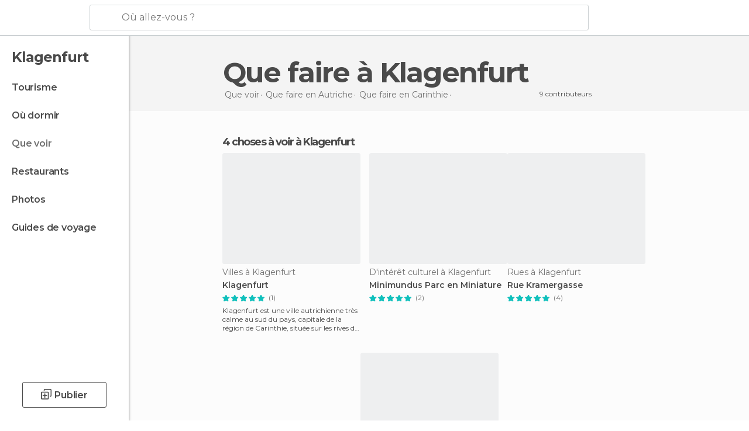

--- FILE ---
content_type: text/html; charset=UTF-8
request_url: https://www.monnuage.fr/a-voir/autriche/carinthie/klagenfurt
body_size: 14549
content:

 
 <!DOCTYPE html><!--[if lt IE 7]> <html class="no-js lt-ie9 lt-ie8 lt-ie7" lang="fr-FR"> <![endif]--><!--[if IE 7]> <html class="no-js lt-ie9 lt-ie8" lang="fr-FR"> <![endif]--><!--[if IE 8]> <html class="no-js lt-ie9" lang="fr-FR"> <![endif]--><!--[if gt IE 8]><!--><html class="no-js" lang="fr-FR"> <!--<![endif]--><head><meta charset="UTF-8"/><meta http-equiv="Content-Type" content="text/html; charset=UTF-8"/><meta http-equiv="X-UA-COMPATIBLE" content="IE=edge"/><meta name="viewport" content="width=device-width, minimum-scale=1.0, initial-scale=1.0"><title>Que faire à Klagenfurt - Que voir à Klagenfurt</title><link rel="preconnect" crossorigin="anonymous" href="https://images.mnstatic.com"><link rel="preconnect" crossorigin="anonymous" href="https://assetscdn.mnstatic.com">
 
 <link rel="alternate" hreflang="es-ES" href="https://www.minube.com/que_ver/austria/karnten/klagenfurt"/><link rel="alternate" hreflang="x-default" href="https://www.minube.com/que_ver/austria/karnten/klagenfurt" /><link rel="alternate" hreflang="es-MX" href="https://www.minube.com.mx/que_ver/austria/karnten/klagenfurt"/><link rel="alternate" hreflang="es-CO" href="https://www.minube.com.co/que_ver/austria/karnten/klagenfurt"/><link rel="alternate" hreflang="es-AR" href="https://www.minube.com.ar/que_ver/austria/karnten/klagenfurt"/><link rel="alternate" hreflang="it" href="https://www.minube.it/cosa-vedere/austria/karnten/klagenfurt"/><link rel="alternate" hreflang="pt" href="https://www.minube.pt/o-que-ver/austria/karnten/klagenfurt"/><link rel="alternate" hreflang="pt-BR" href="https://www.minube.com.br/o-que-ver/austria/karnten/klagenfurt"/><link rel="alternate" hreflang="fr" href="https://www.monnuage.fr/a-voir/autriche/carinthie/klagenfurt"/><link rel="alternate" hreflang="en-US" href="https://www.minube.net/what-to-see/austria/karnten/klagenfurt"/><link rel="alternate" hreflang="en-GB" href="https://www.minube.co.uk/what-to-see/austria/karnten/klagenfurt"/><link rel="alternate" hreflang="es" href="https://www.minube.com/que_ver/austria/karnten/klagenfurt"/><link rel="alternate" hreflang="en" href="https://www.minube.net/what-to-see/austria/karnten/klagenfurt"/><meta name="description" content="Que faire à Klagenfurt: les lieux les plus populaires, que visiter, que voir à Klagenfurt, photos et vidéos"/><link rel="canonical" href="https://www.monnuage.fr/a-voir/autriche/carinthie/klagenfurt"/><meta name="robots" content="index,follow"/><link rel="apple-touch-icon" sizes="180x180" href="https://contentdelivery.mnstatic.com/1/favicon/apple-touch-icon.png"><link rel="icon" type="image/png" sizes="32x32" href="https://contentdelivery.mnstatic.com/1/favicon/favicon-32x32.png"><link rel="icon" type="image/png" sizes="16x16" href="https://contentdelivery.mnstatic.com/1/favicon/favicon-16x16.png"><link rel="shortcut icon" href="https://contentdelivery.mnstatic.com/1/favicon/favicon.ico"><link rel="manifest" href="/manifest.json"/><meta name="apple-mobile-web-app-title" content="minube" /><meta name="application-name" content="minube" /><meta name="msapplication-config" content="https://contentdelivery.mnstatic.com/1/favicon/browserconfig.xml" /><meta name="theme-color" content="#007A75"/><meta property="og:title" content="Que faire à Klagenfurt - Que voir à Klagenfurt"/><meta property="og:description" content="Que faire à Klagenfurt: les lieux les plus populaires, que visiter, que voir à Klagenfurt, photos et vidéos"/><meta property="og:image" content="https://images.mnstatic.com/0f/86/0f86df55fbfb9428890fe8a835d2b911.jpg?quality=75&format=png&fit=crop&width=980&height=880&aspect_ratio=980%3A880"/><meta property="og:site_name" content="Minube"/><meta property="og:type" content="website"/><meta name="twitter:card" content="summary"/><meta name="twitter:title" content="Que faire à Klagenfurt - Que voir à Klagenfurt"/><meta name="twitter:description" content="Que faire à Klagenfurt: les lieux les plus populaires, que visiter, que voir à Klagenfurt, photos et vidéos"/><meta name="twitter:image:src" content="https://images.mnstatic.com/0f/86/0f86df55fbfb9428890fe8a835d2b911.jpg?quality=75&format=png&fit=crop&width=980&height=880&aspect_ratio=980%3A880"/><meta name="twitter:site" content="@monnuage"/><meta name="twitter:domain" value="minube.com" /><link rel="prefetch" href="https://www.minube.com/assets/css/min/production/src/layouts/users/login.css">
<link rel='preload' as='style' href='https://fonts.minube.com/avenir.css' onload='this.rel="stylesheet"'><link rel="stylesheet" type="text/css" href="https://fonts.minube.com/avenir.css" />
<link rel='preload' as='style' href='https://fonts.googleapis.com/css?family=Montserrat:400,600,700|Open+Sans:400,600,700&subset=latin-ext,latin-ext' onload='this.rel="stylesheet"'><link rel="stylesheet" type="text/css" href="https://fonts.googleapis.com/css?family=Montserrat:400,600,700|Open+Sans:400,600,700&amp;subset=latin-ext,latin-ext" />
<link rel='preload' as='style' href='https://assetscdn.mnstatic.com/css/zzjs-84496c2d2a912bfa52e3899b49539204.css'><link rel="stylesheet" type="text/css" href="https://assetscdn.mnstatic.com/css/zzjs-84496c2d2a912bfa52e3899b49539204.css" />



 
 
 
 
 
 
 
 
 
 
 
 
 
 
 
 
 
 
 
 
 </head><body>
 

 
 
 <header>
 
<div class="actionBar">
 
<div class="main border ">
 
<div class="logo">
 
 <a class="brand icon_base icon__color_logo_fr
"
 title="Monnuage"
 href="https://www.monnuage.fr/"
 ></a></div> 
 
<div id="mnHeaderFakeInput" class="mnHeaderFakeInput"
 onclick="Minube.services.HeaderUI.focusSearcherHeader();"><div class="mnHeaderFakeInput__box display_table"><div class="display_table_cell"><div class="mnHeaderFakeInput__text"><span>Où allez-vous ?</span></div></div></div></div><div id="mnHeaderRealInput" class="mnHeaderRealInput "
 style="display: none; opacity: 0;"><input id="mnHeaderSearcherInput" class="mnHeaderSearcherInput"
 type="text" placeholder="" autofocus/><ul id="mnHeaderSearcherResults" class="mnHeaderSearcherResults"></ul><div id="mnHeaderSearcherResultsBackground"
 class="mnHeaderSearcherResultsBackground"
 onclick="Minube.services.HeaderUI.blurSearcher();"></div><div id="mnHeaderSearcherIcon"
 class="icon sp_header_navigate icon--lensRealInput"></div><div class="close" onclick="Minube.services.HeaderUI.blurSearcher();"></div><span style="display:none;" id="gplus_button"
 data-gapiattached="true">Entrer avec Google Plus</span></div><div class="widgets">
 
<div id="mnHeaderOptionsMenu" class="mnHeaderOptionsMenu share" onclick="Minube.services.HeaderUI.initShareTooltip()"><div id="mnHeaderShareTop"><div class="share_icon"></div></div></div>
 
 
<div class="profile_avatar basic"></div> 
 
<div class="mnNavigateSandwich only-mobile activitySearch"><div class="mnNavigateSandwich__lines"></div></div></div></div></div>
 
 
 
 </header>
 
 <div class="fullWidth
 "><div class="leftMenu">
 
 <div id="mnNavigate" class="mnNavigate "><div class="mnNavigate__sectionsAction only-mobile"><div class="mnNavigate__section access"><span class="mnNavigate__sectionLink access" id="access_mobile_user" onclick="Minube.services.ProfileUI.openModalLogin(null, true)">Entrer</span></div><div class="section_profile"><div class="mnNavigate__section" onclick="Minube.services.UserSection.goTo('/', 'my_profile')"><span class="mnNavigate__sectionLink">Mon profil</span></div><div class="mnNavigate__section edit" onclick="Minube.services.UserSection.goTo('/editer/', 'edit')"><span class="mnNavigate__sectionLink">Editer mon profil</span></div><div class="mnNavigate__section" onclick="Minube.services.Registration.logout()"><span class="mnNavigate__sectionLink">Déconnexion</span></div><div class="mnNavigate__section"><span class="mnNavigate__sectionLink line"/></div></div><div class="mnNavigate__section share"><span class="mnNavigate__sectionLink share" onclick="Minube.services.HeaderUI.handlerShare()">Partager</span></div><div class="mnNavigate__section"><span class="mnNavigate__sectionLink addExperience" onclick="Minube.services.HeaderUI.headerOpenPoiUpload() ">Partager une expérience</span></div><div class="mnNavigate__section sep"><span class="mnNavigate__sectionLink line"/></div></div><div id="mnNavigate__sectionsBlock" class="mnNavigate__sectionsBlock">
 
 
 <div id="mnNavigate__tabs" class="navTabs mnNavigate__tabs"><ul class="mover"><li class="navItem active categories "
 data-section="categories"
 onclick="Minube.services.Sidebar.switchTab('categories')">
 Menu
 </li>
 
 <li class="navItem filters "
 data-section="filters"
 onclick="Minube.services.Sidebar.switchTab('filters')">
 Filtres
 </li>
 
 </ul></div>
 
 
 <nav role="navigation" class="mnNavigate__navigation"><ul id="mnNavigate__categoriesBlock" class="mnNavigate__categoriesBlock mnNavigate__tabContent active" data-section="categories">
 
 
 <li class="mnNavigate__location ">Klagenfurt</li>
 
 
 
<li class="mnNavigate__section all noCounter"><div class="mnNavigate__icon icon_base icon__all"></div><a class="mnNavigate__sectionLink" href="https://www.monnuage.fr/voyage/autriche/carinthie/klagenfurt" title="Voyages à Klagenfurt: Tourisme à Klagenfurt"> Tourisme </a>
 
 </li>
 
  
 
 
<li class="mnNavigate__section sleep noCounter"><div class="mnNavigate__icon icon_base icon__sleep"></div><a class="mnNavigate__sectionLink" href="https://www.monnuage.fr/logements/autriche/carinthie/klagenfurt" title="Lieux où dormir à Klagenfurt"> Où dormir </a>
 
 </li>
 
  
 
 
<li class="mnNavigate__section tosee current noCounter"><div class="mnNavigate__icon icon_base icon__tosee"></div><a class="mnNavigate__sectionLink" href="https://www.monnuage.fr/a-voir/autriche/carinthie/klagenfurt" title="Que faire à Klagenfurt, que voir et que visiter"> Que voir </a>
 
 </li>
 
  
 
 
<li class="mnNavigate__section eat noCounter"><div class="mnNavigate__icon icon_base icon__eat"></div><a class="mnNavigate__sectionLink" href="https://www.monnuage.fr/meilleurs-restaurants/autriche/carinthie/klagenfurt" title="Restaurants à Klagenfurt : Déjeuner et dîner"> Restaurants </a>
 
 </li>
 
  
 
 
<li class="mnNavigate__section pic_gallery noCounter"><div class="mnNavigate__icon icon_base icon__pic_gallery"></div><a class="mnNavigate__sectionLink" href="https://www.monnuage.fr/photos-de/klagenfurt-c374" title="Photos de Klagenfurt"> Photos </a>
 
 </li>
 
  
 
 
<li class="mnNavigate__section guides noCounter"><div class="mnNavigate__icon icon_base icon__guides"></div><a class="mnNavigate__sectionLink" href="https://www.monnuage.fr/guides/autriche/carinthie/klagenfurt" title="Guides de voyage Klagenfurt"> Guides de voyage </a>
 
 </li>
 
 
 
 </ul></nav></div><div class="buttonPublish">
 
<div class="buttonMain outline normal withIcon default"
 style=""
 onclick="Minube.services.HeaderUI.headerOpenPoiUpload() "
 ><div class="display_table"><div class="display_table_cell"><span class="icon icon_base ic_post_darkgray"></span><span class="text" style="">Publier</span></div></div></div></div></div>
 
 
 
 
 </div><div class="content withSidebar "><div class="headerPlace"><div class="container">
 
<h1 itemprop="name" >Que faire à Klagenfurt</h1>
 
<div class="breadcrumb-box" itemscope itemtype="http://schema.org/BreadcrumbList"><ul><li itemprop="itemListElement" itemscope itemtype="http://schema.org/ListItem" ><a title="Que voir à proximité" href="https://www.monnuage.fr/a-voir"><b itemprop="name">Que voir</b></a><meta itemprop="position" content="1" /><meta itemprop="item" content="https://www.monnuage.fr/a-voir" /></li>
  <li itemprop="itemListElement" itemscope itemtype="http://schema.org/ListItem" ><a title="Que faireen Autriche, que voir et que visiter" href="https://www.monnuage.fr/a-voir/autriche"><b itemprop="name">Que faire en Autriche</b></a><meta itemprop="position" content="2" /><meta itemprop="item" content="https://www.monnuage.fr/a-voir/autriche" /></li>
  <li itemprop="itemListElement" itemscope itemtype="http://schema.org/ListItem" ><a title="Que faireen Carinthie, que voir et que visiter" href="https://www.monnuage.fr/a-voir/autriche/carinthie"><b itemprop="name">Que faire en Carinthie</b></a><meta itemprop="position" content="3" /><meta itemprop="item" content="https://www.monnuage.fr/a-voir/autriche/carinthie" /></li><li class="last" ><span>Que faire <span>à Klagenfurt</span></span></li></ul></div>
 
 <div class="collaboratorsModule"><div class="collaborators"><div class="display-table"><div class="display-table-cell"><div class="text">
 9 contributeurs
 </div></div><div class="display-table-cell"><div class="people">
  <div title="" class="avatarImage" data-src="https://avatars.mnstatic.com/56458_30x30_8.jpg"></div>
 
  <div title="" class="avatarImage" data-src="https://avatars.mnstatic.com/3047721_30x30_2.jpg"></div>
 
  <div title="" class="avatarImage" data-src="https://avatars.mnstatic.com/noavt_2_30x30.png"></div>
 
 </div></div></div></div></div></div></div>
 
 
 

<div class="mnTabs only-mobile tosee_content"><div class="mnTabsMove"><ul>
 
 
   <li class="mnTabs__section all noCounter "><label
 class="mnTabs__sectionLink"
 data-brick-category_group="all"
 onclick="Minube.services.Tabs.goTo('https://www.monnuage.fr/voyage/autriche/carinthie/klagenfurt', this)" title="Tourisme"
 >
 Tourisme
 </label>
 
 </li>
  
 
   <li class="mnTabs__section tosee noCounter active "><label
 class="mnTabs__sectionLink"
 data-brick-category_group="tosee"
 onclick="Minube.services.Tabs.goTo('https://www.monnuage.fr/a-voir/autriche/carinthie/klagenfurt', this)" title="Que voir"
 >
 Que voir
 </label>
 
 </li>
  
 
   <li class="mnTabs__section sleep noCounter "><label
 class="mnTabs__sectionLink"
 data-brick-category_group="sleep"
 onclick="Minube.services.Tabs.goTo('https://www.monnuage.fr/logements/autriche/carinthie/klagenfurt', this)" title="Où dormir"
 >
 Où dormir
 </label>
 
 </li>
  
 
   <li class="mnTabs__section eat noCounter "><label
 class="mnTabs__sectionLink"
 data-brick-category_group="eat"
 onclick="Minube.services.Tabs.goTo('https://www.monnuage.fr/meilleurs-restaurants/autriche/carinthie/klagenfurt', this)" title="Restaurants"
 >
 Restaurants
 </label>
 
 </li>
  
 
   <li class="mnTabs__section pic_gallery noCounter "><label
 class="mnTabs__sectionLink"
 data-brick-category_group="pic_gallery"
 onclick="Minube.services.Tabs.goTo('https://www.monnuage.fr/photos-de/klagenfurt-c374', this)" title="Photos"
 >
 Photos
 </label>
 
 </li></ul></div><div class="mnTabsLine"></div></div><div class="poiTopAds"><div class="container">
 
 <div class="header_block header_display_top topinside withoutMainRivers"
 id="header_display_top"><div class="display_top screen_minube_tags" id="display_top" data-screenauthminube="468x60_TOP,728x90_TOP,970x90_TOP"></div></div></div></div>
 
 
 
 <div class="itemsGrid " id="itemsGrid" style=""><div class="container">
 
 
 
 
 
<div class="river detail " >
 
<div class="headerRiver left headerTitle"><div class="titleList smaller"><span><div class="title "><h2 class="subtitle">4 choses à voir à Klagenfurt</h2></div></span></div></div>
 
<div class="riverItems">
 
 
 
 
 
 
<div class="baseCard riverCard
 poiCard
" aria-label="" data-id_poi="78234" onclick="Minube.services.Card.goToCard('https\x3A\x2F\x2Fwww.monnuage.fr\x2Fpoint\x2Dd\x2Dinteret\x2Fklagenfurt\x2Da78234','poi_seo',{poi_id : '78234' , activities : '0'}); event.stopPropagation()"
 >
 
 
 <div class="imageCard" data-src='https://images.mnstatic.com/0f/86/0f86df55fbfb9428890fe8a835d2b911.jpg' data-dynamic-source='true' data-dynamic-quality='60' data-dynamic-auto-width-height='1' data-dynamic-fit='crop' data-dynamic-custom-attrs='1' ></div>
 
 <div class="contentItem "><div class="subtitleItem">
 Villes à Klagenfurt
 </div>
 
 
 <a class="titleItem" href="https://www.monnuage.fr/point-d-interet/klagenfurt-a78234" onclick="event.stopPropagation();" title="Klagenfurt" target="_self"> Klagenfurt
</a>
 
<div class="staticRating">
 
 <div class="starsRatingMeter"><span style="width: 100%"></span></div>
 
<div class="ratingSideText"><div class="ratingTextShown">(1)</div></div></div><div class="experienceItem">
 Klagenfurt est une ville autrichienne très calme au sud du pays, capitale de la région de Carinthie, située sur les rives du lac W
 </div></div></div>

 
 
 
 
 
 
<div class="baseCard riverCard
 poiCard
" aria-label="" data-id_poi="829501" onclick="Minube.services.Card.goToCard('https\x3A\x2F\x2Fwww.monnuage.fr\x2Fpoint\x2Dd\x2Dinteret\x2Fminimundus\x2Dparc\x2Den\x2Dminiature\x2D\x2Da829501','poi_seo',{poi_id : '829501' , activities : '0'}); event.stopPropagation()"
 >
 
 
 <div class="imageCard" data-src='https://images.mnstatic.com/68/c8/68c81ada1010eed24388ce38cdd6826f.jpg' data-dynamic-source='true' data-dynamic-quality='60' data-dynamic-auto-width-height='1' data-dynamic-fit='crop' data-dynamic-custom-attrs='1' ></div>
 
 <div class="contentItem "><div class="subtitleItem">
 D'intérêt culturel à Klagenfurt
 </div>
 
 <label class="titleItem"> Minimundus Parc en Miniature 
</label>
 
<div class="staticRating">
 
 <div class="starsRatingMeter"><span style="width: 100%"></span></div>
 
<div class="ratingSideText"><div class="ratingTextShown">(2)</div></div></div><div class="experienceItem">
 
 </div></div></div>

 
 
 
 
 
 
<div class="baseCard riverCard
 poiCard
" aria-label="" data-id_poi="825251" onclick="Minube.services.Card.goToCard('https\x3A\x2F\x2Fwww.monnuage.fr\x2Fpoint\x2Dd\x2Dinteret\x2Frue\x2Dkramergasse\x2Da825251','poi_seo',{poi_id : '825251' , activities : '0'}); event.stopPropagation()"
 >
 
 
 <div class="imageCard" data-src='https://images.mnstatic.com/0e/44/0e44344c0a2597e3439bd18faa30c344.jpg' data-dynamic-source='true' data-dynamic-quality='60' data-dynamic-auto-width-height='1' data-dynamic-fit='crop' data-dynamic-custom-attrs='1' ></div>
 
 <div class="contentItem "><div class="subtitleItem">
 Rues à Klagenfurt
 </div>
 
 <label class="titleItem"> Rue Kramergasse
</label>
 
<div class="staticRating">
 
 <div class="starsRatingMeter"><span style="width: 100%"></span></div>
 
<div class="ratingSideText"><div class="ratingTextShown">(4)</div></div></div><div class="experienceItem">
 
 </div></div></div>

 
<div class="baseCard poiCard riverCard minipreCard largeCard"><div data-color="white" class="minipre_block minipre_containerAd"><div class="minipre_container showed"
 style="height: 100%;width: 100%;"><div class="screen_minube_tags" data-screenminube="1x1"></div></div></div></div>
 
 
 
 
 
 
<div class="baseCard riverCard
 poiCard
" aria-label="" data-id_poi="2117814" onclick="Minube.services.Card.goToCard('https\x3A\x2F\x2Fwww.monnuage.fr\x2Fpoint\x2Dd\x2Dinteret\x2Fworthersee\x2D\x2Da2117814','poi_seo',{poi_id : '2117814' , activities : '0'}); event.stopPropagation()"
 >
 
 
 <div class="imageCard" data-src='https://images.mnstatic.com/33/9d/339d5cf3d422419fea9cc31e9d28e5d0.jpg' data-dynamic-source='true' data-dynamic-quality='60' data-dynamic-auto-width-height='1' data-dynamic-fit='crop' data-dynamic-custom-attrs='1' ></div>
 
 <div class="contentItem "><div class="subtitleItem">
 Lacs à Klagenfurt
 </div>
 
 <label class="titleItem"> Lake Worthersee
</label>
 
<div class="staticRating">
 
 <div class="starsRatingMeter"><span style="width: 100%"></span></div>
 
<div class="ratingSideText"><div class="ratingTextShown">(1)</div></div></div><div class="experienceItem">
 
 </div></div></div>

 
</div>
 
 </div></div></div><script type="application/ld+json">
 {"@context":"http:\/\/schema.org","@type":"ItemList","name":"Que faire \u00e0 Klagenfurt - Que voir \u00e0 Klagenfurt","description":"Que faire \u00e0 Klagenfurt: les lieux les plus populaires, que visiter, que voir \u00e0 Klagenfurt, photos et vid\u00e9os","itemListOrder":"http:\/\/schema.org\/ItemListOrderAscending","itemListElement":[{"@type":"ListItem","name":"Klagenfurt","position":1,"url":"https:\/\/www.monnuage.fr\/point-d-interet\/klagenfurt-a78234"},{"@type":"ListItem","name":"Minimundus Parc en Miniature ","position":2,"url":"https:\/\/www.monnuage.fr\/point-d-interet\/minimundus-parc-en-miniature--a829501"},{"@type":"ListItem","name":"Rue Kramergasse","position":3,"url":"https:\/\/www.monnuage.fr\/point-d-interet\/rue-kramergasse-a825251"},{"@type":"ListItem","name":"Lake Worthersee","position":4,"url":"https:\/\/www.monnuage.fr\/point-d-interet\/worthersee--a2117814"}]}
 </script>
 

 

<form id="activitiesRelated_form" name="buttonIconText_form" method="post"
 action="/tking/go" target="_blank"><input type="hidden" name="deeplink"
 id="activitiesRelated_form_deeplink" value=""/><input type="hidden" name="integration_type"
 id="activitiesRelated_form_integration_type"
 value="activities_suggested"/><input type="hidden" name="deeplink_platform" id="activitiesRelated_form_deeplink_platform" value=""/><input type="hidden" name="provider"
 id="activitiesRelated_form_provider" value=""/><input type="hidden" name="activity_id" id="activitiesRelated_form_activity_id"
 value=""/><input type="hidden" name="tracking" id="activitiesRelated_form_tracking" value="e30="/></form> 
 
<div class="sponsored-container"></div><div class="riverContainer">
 
 
 
<div class="river arrows " data-type_form="carousel" data-carousel_id="secondaryRiver_0" data-type="locations_related" data-total_elements="9">
 
<div class="headerRiver withoutContainer left headerTitle"><div class="titleList smaller"><span><div onclick="Minube.services.CarouselRiver.goDetail('https://www.monnuage.fr/a/relatedloc/c/374/tosee');return false;" class="title link ">
 Destinations proches populaires
 </div></span></div></div><div class="riverItems">
 
 
 
 
 
 
<div class="baseCard riverCard
 locationCard 
" aria-label="" data-id_location="372" data-level="c" onclick="Minube.services.Card.goToCard('https\x3A\x2F\x2Fwww.monnuage.fr\x2Fa\x2Dvoir\x2Fautriche\x2Fstyrie\x2Fgraz','location',{location_id : 372, location_level: 'City'}); event.stopPropagation()"
 >
 
 
 <div class="imageCard" data-src='https://images.mnstatic.com/8a/28/8a289bdc0ec1fe8ce2a71b9c4802ddd7.jpg' data-dynamic-source='true' data-dynamic-quality='60' data-dynamic-auto-width-height='1' data-dynamic-fit='crop' data-dynamic-custom-attrs='1' ></div>
 
 <div class="contentItem "><div class="subtitleItem"></div>
 
 
 <a class="titleItem" href="https://www.monnuage.fr/a-voir/autriche/styrie/graz" onclick="event.stopPropagation();" title="Que faireà Graz, que voir et que visiter" target="_self"> Graz
</a></div></div>

 
 
 
 
 
 
<div class="baseCard riverCard
 locationCard 
" aria-label="" data-id_location="338721" data-level="c" onclick="Minube.services.Card.goToCard('https\x3A\x2F\x2Fwww.monnuage.fr\x2Fa\x2Dvoir\x2Fautriche\x2Fcarinthie\x2Fgro\u00DFkirchheim','location',{location_id : 338721, location_level: 'City'}); event.stopPropagation()"
 >
 
 
 <div class="imageCard" data-src='https://images.mnstatic.com/ec/2b/ec2b4a35789102de718881c08ee2cc24.jpg' data-dynamic-source='true' data-dynamic-quality='60' data-dynamic-auto-width-height='1' data-dynamic-fit='crop' data-dynamic-custom-attrs='1' ></div>
 
 <div class="contentItem "><div class="subtitleItem"></div>
 
 
 <a class="titleItem" href="https://www.monnuage.fr/a-voir/autriche/carinthie/großkirchheim" onclick="event.stopPropagation();" title="Que faireà Großkirchheim, que voir et que visiter" target="_self"> Großkirchheim
</a></div></div>

 
 
 
 
 
 
<div class="baseCard riverCard
 locationCard 
" aria-label="" data-id_location="219465" data-level="c" onclick="Minube.services.Card.goToCard('https\x3A\x2F\x2Fwww.monnuage.fr\x2Fa\x2Dvoir\x2Fautriche\x2Fsalzbourg\x2Fsankt_johann_im_pongau','location',{location_id : 219465, location_level: 'City'}); event.stopPropagation()"
 >
 
 
 <div class="imageCard" data-src='https://images.mnstatic.com/4c/8b/4c8b0362bee9a5cf8392e6d2af6075e7.jpg' data-dynamic-source='true' data-dynamic-quality='60' data-dynamic-auto-width-height='1' data-dynamic-fit='crop' data-dynamic-custom-attrs='1' ></div>
 
 <div class="contentItem "><div class="subtitleItem"></div>
 
 
 <a class="titleItem" href="https://www.monnuage.fr/a-voir/autriche/salzbourg/sankt_johann_im_pongau" onclick="event.stopPropagation();" title="Que faireà Sankt Johann im Pongau, que voir et que visiter" target="_self"> Sankt Johann im Pongau
</a></div></div>

 
 
 
 
 
 
<div class="baseCard riverCard
 locationCard 
" aria-label="" data-id_location="321091" data-level="c" onclick="Minube.services.Card.goToCard('https\x3A\x2F\x2Fwww.monnuage.fr\x2Fa\x2Dvoir\x2Fautriche\x2Fcarinthie\x2Fheiligenblut','location',{location_id : 321091, location_level: 'City'}); event.stopPropagation()"
 >
 
 
 <div class="imageCard" data-src='https://images.mnstatic.com/f4/0d/f40d1d90c5c58296a04f55e89d88d66f.jpg' data-dynamic-source='true' data-dynamic-quality='60' data-dynamic-auto-width-height='1' data-dynamic-fit='crop' data-dynamic-custom-attrs='1' ></div>
 
 <div class="contentItem "><div class="subtitleItem"></div>
 
 
 <a class="titleItem" href="https://www.monnuage.fr/a-voir/autriche/carinthie/heiligenblut" onclick="event.stopPropagation();" title="Que faireà Heiligenblut, que voir et que visiter" target="_self"> Heiligenblut
</a></div></div>

 
 
 
 
 
 
<div class="baseCard riverCard
 locationCard 
" aria-label="" data-id_location="304472" data-level="c" onclick="Minube.services.Card.goToCard('https\x3A\x2F\x2Fwww.monnuage.fr\x2Fa\x2Dvoir\x2Fautriche\x2Fsalzbourg\x2Fsankt_gilgen','location',{location_id : 304472, location_level: 'City'}); event.stopPropagation()"
 >
 
 
 <div class="imageCard" data-src='https://images.mnstatic.com/67/9c/679c00891ebf27a70128327a0b32f8b0.jpg' data-dynamic-source='true' data-dynamic-quality='60' data-dynamic-auto-width-height='1' data-dynamic-fit='crop' data-dynamic-custom-attrs='1' ></div>
 
 <div class="contentItem "><div class="subtitleItem"></div>
 
 
 <a class="titleItem" href="https://www.monnuage.fr/a-voir/autriche/salzbourg/sankt_gilgen" onclick="event.stopPropagation();" title="Que faireà Sankt Gilgen, que voir et que visiter" target="_self"> Sankt Gilgen
</a></div></div>

 
 <div class="extraCard riverCard baseCard"><div class="content">
 
<div class="buttonMain btnSeeAll outline normal fab withIcon secondary"
 style=""
 onclick="Minube.services.CarouselRiver.goDetail('https://www.monnuage.fr/a/relatedloc/c/374/tosee');return false; "
 ><div class="display_table"><div class="display_table_cell"><span class="icon icon_base ic_arrow_right_secondary"></span></div></div></div><div class="text"><span>Voir tous</span></div></div></div></div>
 
 
<div class="buttonMain btnSeeAll outline normal secondary"
 style=""
 onclick="Minube.services.CarouselRiver.goDetail('https://www.monnuage.fr/a/relatedloc/c/374/tosee');return false; "
 ><div class="display_table"><div class="display_table_cell"><span class="text" style="">Voir tous</span></div></div></div></div>
 
 <div id="adsforsearch_content"
 class="adsforsearch_content " style="margin-top: 20px" data-function-ads="loadRoba"><div id="v-monnuage-fr"></div><script data-cfasync="false">( function ( v, d, o, ai ) {
 ai = d.createElement( 'script' );
 ai.defer = true;
 ai.async = true;
 ai.src = v.location.protocol + '//a.vdo.ai/core/v-monnuage-fr/vdo.ai.js';
 d.head.appendChild( ai );
 } )( window, document );</script></div>
 
 </div></div></div><footer>
 

 
<div class="footer_block block "><div class="menu inpage"><div class="container"><div class="container_footer_blocks">
 
<div class="exploreGrid inpage">
 
 
 <div class="exploreGridContainer inpage"><div class="container"><div class="exploreContent">
  
 <div class="modules expandMobile" id="module_belongs_to" data-key="belongs_to"><div class="categories expandMobile" onclick="Minube.services.Explore.expandCategories('belongs_to');" id="category_belongs_to"><label>À propos de la destination</label><div class="icon_arrow expandMobile" id="icon_arrow_belongs_to"></div></div><div class="subcategories expandMobile" id="subcategory_belongs_to">
   <a title="Carinthie" href="https://www.monnuage.fr/a-voir/autriche">Carinthie</a>
 
   <a title="Autriche" href="https://www.monnuage.fr/a-voir/autriche">Autriche</a>
 
 </div><div class="shadow expandMobile" id="shadow_belongs_to"></div></div>
  
 <div class="modules expandMobile" id="module_misc_info" data-key="misc_info"><div class="categories expandMobile" onclick="Minube.services.Explore.expandCategories('misc_info');" id="category_misc_info"><label>Autres informations</label><div class="icon_arrow expandMobile" id="icon_arrow_misc_info"></div></div><div class="subcategories expandMobile" id="subcategory_misc_info">
   <a title="Dormir pas cher" href="https://www.monnuage.fr/logements">Dormir pas cher</a>
 
 </div><div class="shadow expandMobile" id="shadow_misc_info"></div></div>
  
 <div class="modules expandMobile" id="module_key_extra_1" data-key="key_extra_1"><div class="categories expandMobile" onclick="Minube.services.Explore.expandCategories('key_extra_1');" id="category_key_extra_1"><label>Destinations proches populaires</label><div class="icon_arrow expandMobile" id="icon_arrow_key_extra_1"></div></div><div class="subcategories expandMobile" id="subcategory_key_extra_1">
   <a title="Que faire à Graz" href="https://www.monnuage.fr/a-voir/autriche/styrie/graz">Que faire à Graz</a>
 
  <a title="Que faire à Großkirchheim" href="https://www.monnuage.fr/a-voir/autriche/carinthie/großkirchheim">Que faire à Großkirchheim</a>
 
  <a title="Que faire à Sankt Johann im Pongau" href="https://www.monnuage.fr/a-voir/autriche/salzbourg/sankt_johann_im_pongau">Que faire à Sankt Johann im Pongau</a>
 
  <a title="Que faire à Heiligenblut" href="https://www.monnuage.fr/a-voir/autriche/carinthie/heiligenblut">Que faire à Heiligenblut</a>
 
  <a title="Que faire à Sankt Gilgen" href="https://www.monnuage.fr/a-voir/autriche/salzbourg/sankt_gilgen">Que faire à Sankt Gilgen</a>
 
  <a title="Que faire à Salzbourg" href="https://www.monnuage.fr/a-voir/autriche/salzbourg/salzbourg">Que faire à Salzbourg</a>
 
  <a title="Que faire dans la Vienne" href="https://www.monnuage.fr/a-voir/autriche/vienne/vienne">Que faire dans la Vienne</a>
 
  <a title="Que faire à Solden" href="https://www.monnuage.fr/a-voir/autriche/tyrol/solden">Que faire à Solden</a>
 
  <a title="Que faire à Innsbruck" href="https://www.monnuage.fr/a-voir/autriche/tyrol/innsbruck">Que faire à Innsbruck</a>
 
 
 </div><div class="shadow expandMobile" id="shadow_key_extra_1"></div></div></div></div></div></div></div></div></div>
 
<div id="footer_display" class="footer_display"><div class="screen_minube_tags" data-screenauthminube="970x250_BOTTOM,728x90_BOTTOM"></div></div>
 
 <div class="menu"><div class="container"><div class="container_footer_blocks">
 
 
 
 
<div class="footer_blocks"><ul id="footer_menu_group_minube"
 class="links"><li class="display_table title"
 onclick="Minube.services.FooterUI.toggleMenuSection('minube');"><span class="display_table_cell not-mobile"><img height="33" src="https://1.images.mnstatic.com/visualdestination_transactional/logo_monnuage_black_footer.png " alt="Monnuage"></span><span class="display_table_cell only-mobile">A PROPOS DE NOUS</span><div class="arrow_links_container"><div class="arrow_links"></div></div></li>
  <li class="display_table"><span class="display_table_cell"><a rel="noopener"
 title="Politique de cookies" href="https://www.monnuage.fr/cookies">Cookies
 </a></span></li>
  <li class="display_table"><span class="display_table_cell"><a rel="noopener"
 title="Politique de confidentialité" href="https://www.monnuage.fr/conditions">Politique de confidentialité
 </a></span></li>
  <li class="display_table"><span class="display_table_cell"><a rel="noopener"
 title="Conditions générales d&#039;utilisation" href="https://www.monnuage.fr/conditions-utilisation">Conditions générales d&#039;utilisation
 </a></span></li></ul></div>
 
<div class="footer_blocks"><ul id="footer_menu_group_inspirate"
 class="links"><li class="display_table title"
 onclick="Minube.services.FooterUI.toggleMenuSection('inspirate');"><span class="display_table_cell not-mobile">INSPIREZ-VOUS ET PLANIFIEZ</span><span class="display_table_cell only-mobile">INSPIREZ-VOUS ET PLANIFIEZ</span><div class="arrow_links_container"><div class="arrow_links"></div></div></li><li class="display_table"><span class="display_table_cell"><a rel="noopener"
 title="footer@item_discovertips_title" href="footer@item_discovertips_url">footer@item_discovertips_anchor
 </a></span></li>
  <li class="display_table"><span class="display_table_cell"><a rel="noopener"
 target="_blank" title="monnuage Android app" href="https://play.google.com/store/apps/details?id=com.minube.app">monnuage Android app
 </a></span></li></ul></div>
 
<div class="footer_blocks"><ul id="footer_menu_group_tourism"
 class="links"><li class="display_table title"
 onclick="Minube.services.FooterUI.toggleMenuSection('tourism');"><span class="display_table_cell not-mobile">TOURISME</span><span class="display_table_cell only-mobile">TOURISME</span><div class="arrow_links_container"><div class="arrow_links"></div></div></li>
  <li class="display_table"><span class="display_table_cell"><a rel="noopener"
 title="Contacter monnuage" href="https://www.monnuage.fr/contact">Contact
 </a></span></li>
  <li class="display_table"><span class="display_table_cell"><a rel="noopener"
 title="Presse" href="https://www.monnuage.fr/zone-presse">Presse
 </a></span></li></ul></div>
 
 
<div class="social"><div><div><div class="social_btn not-mobile"><div class="google_like"></div><div class="facebook_like"></div></div>
 
<div class="copyright"><div class="social_icons"><div><a title="Facebook" rel="noreferrer" href="https://www.facebook.com/MonNuage"
 target="_blank"
 class="facebook icon"></a></div><div><a title="Twitter" rel="noreferrer" href="https://twitter.com/MonNuage"
 target="_blank"
 class="twitter icon"></a></div><div><a title="Vimeo" rel="noreferrer" href="https://vimeo.com/monnuage"
 target="_blank"
 class="vimeo icon"></a></div><div><a title="Youtube" rel="noreferrer" href="https://www.youtube.com/MonNuageFR"
 target="_blank"
 class="youtube icon"></a></div></div><div class="nextGen only-mobile"><img class="logo1 logosNextGenMobile"
 src="https://images.mnstatic.com/Tools/genericimages/c3395c0776eff7d7e78c8b5f20c9f903616e0959a1bc575855c7dd12c5d93cef.png?saturation=-100&height=35"><img class="logo2 logosNextGenMobile"
 src="https://images.mnstatic.com/Tools/genericimages/b67726ddb50357efb5c6db77d1b394deac7787e516ffe0a8eeec2e8f6fe2a3e8.png?saturation=-100&height=33"><img class="logo3 logosNextGenMobile"
 src="https://images.mnstatic.com/Tools/genericimages/1b7e20d28f40dbbf508dc7aed0362b4f16f7a472382dc6cf9948bbbf49db322a.png?saturation=-100&height=35"></div><div class="text not-mobile">
 &copy; MonNuage 2007- <br />le réseau social des voyageurs
 </div><div class="text only-mobile">
 © monnuage 2007-, le réseau social de voyageurs
 </div></div></div></div><div class="footer_blocks nextGen not-mobile"><ul id="footer_menu_group_logos"
 class="links"><li class="display_table"><img class="logo1"
 src="https://images.mnstatic.com/Tools/genericimages/c3395c0776eff7d7e78c8b5f20c9f903616e0959a1bc575855c7dd12c5d93cef.png?saturation=-100&height=35"></li><li class="display_table"><img class="logo2"
 src="https://images.mnstatic.com/Tools/genericimages/b67726ddb50357efb5c6db77d1b394deac7787e516ffe0a8eeec2e8f6fe2a3e8.png?saturation=-100&height=33"></li><li class="display_table"><img class="logo3"
 src="https://images.mnstatic.com/Tools/genericimages/1b7e20d28f40dbbf508dc7aed0362b4f16f7a472382dc6cf9948bbbf49db322a.png?saturation=-100&height=35"></li></div></div></div></div></div>
 
</div>
 
 <div id="notificationAlertMobile" class="notificationAlertMobile hide only-mobile"><div class="notificationItem" onclick="Minube.services.ProfileUI.openModalLogin(null, true)"><span class="advisorText"></span></div></div><div class="profileBlock"><div class="overlayLateralPanelProfile"><div class="overlayLayer"></div><div class="overlayContent"><div class="textOverlayProfile"><div class="titleOverlayProfile overlayTitle"></div><div class="subtitleOverlayProfile overlaySubtitle"></div><div class="contestImages"></div></div><div class="featureList overlayFeatureList"></div></div></div><div class="lateralPanelProfile lateralPanel_animation"><div class="overlayInsideLateralPanel default"></div><div class="closeLateralPanel" onclick="Minube.services.ProfileUI.closeLateralPanel()"><svg viewBox="0 0 12 20"><use xlink:href="#ic_next_profile"/></svg></div><div class="closeLateralPanelMobile" onclick="Minube.services.ProfileUI.closeLateralPanel()"><svg viewBox="0 0 14 14"><use xlink:href="#ic_close_panel_mobile"></use></svg></div><div class="requestedContent"></div></div><div class="confirmationContainer default display_table"><div class="confirmationOverlay"></div><div class="confirmationContent display_table_cell"><div class="contentWhiteForMobile"><div class="confirmationText"></div><div class="confirmationButtons"><div class="buttonNOK"><div class="display_table"><div class="display_table_cell text"></div></div></div><div class="buttonOK"><div class="display_table"><div class="display_table_cell text"></div></div></div></div></div></div></div></div><script type="application/javascript">
 // to disable it change data-screenajaxminube to data-screenminube in HotelSuggestionsBox_dfp
 //window.addEventListener('load',waitSMSB);
 function waitSMSB() {
 if (skel.isActive("desktop")) {
 Minube.libs.EventEmitter.subscribe(
 'SuggestionBox',
 loadSMSB,
 ['EECookiesCore', 'EECookiesAccepted'],
 {
 async: "last",
 times: "all"
 }
 )
 }
 }
 function loadSMSB(cookiesAccepted) {
 if (typeof cookiesAccepted === 'boolean' && cookiesAccepted === true) {
 if (skel.isActive("desktop")) {
 var a = function (r) {
 try{for(;r.parent&&r!==r.parent;)r=r.parent;return r}catch(r){return null}
 };
 var n=a(window);
 if (n && n.document && n.document.body) {
 var s=document.createElement("script");
 s.src="https://static.sunmedia.tv/integrations/9a4293f8-1649-4fd5-951b-15450923f208/9a4293f8-1649-4fd5-951b-15450923f208.js";
 s.async=!0;
 n.document.body.appendChild(s)
 }
 } else {
 Minube.libs.EventEmitter.publish(['EEGallery', 'EEScreen', 'EEAjaxLoad'], {'adUnit': '2x2'});
 }
 }
 }
 function sunMediaMiNube(e){
 if (e.status == "SunMediaEnd") {
 Minube.libs.EventEmitter.publish(['EEGallery', 'EEScreen', 'EEAjaxLoad'], {'adUnit': '2x2'});
 }
 }
 </script>
			<div id="HotelSuggestionsBox_dfp" style="display:none;" class="screen_minube_tags" data-screenminube="2x2">
				<div class="suggestDfpClose"></div>
				<div class="bubbleUp" id="HotelSuggestionsBox_dfp_bubbleUp"></div>
			</div>
 
 </footer>
 


 
 <script></script><script>var __minubeRegister = { 'regAsap':[], 'regOnReady':[] ,'regOnLoad': [],'regOnPostLoad': [] };
                                __minubeRegister.regAsap.push({'name':'SessionPageViews','mode':'service','callback':function(){
                                    return new SessionPageViewsClass({"session":{"cookieDomain":".monnuage.fr","location":{"level":"c","city_id":374,"zone_id":3708,"country_id":15},"tribes":null}});
                                }});
                                __minubeRegister.regOnLoad.push({'name':'Categories','mode':'service','callback':function(){
                                    return new CategoriesClass({"nItems":4,"needNearby":true,"latitude":"46.623642","longitude":"14.307683","location":{"section":"tosee","cityId":374,"level":"c","id":374,"name":"Klagenfurt"}});
                                }});
                                __minubeRegister.regOnLoad.push({'name':'HeaderUI','mode':'service','callback':function(){
                                    return new HeaderUIClass(null, null, {"destinationSearcherLimit":6,"mainDomain":"https:\/\/www.monnuage.fr\/","redirectLang":"fr","cookieDomain":".monnuage.fr","dataForAdmin":{"location":{"SectionKey":"tosee","CategoryGroup":"tosee","Section":null,"Level":"c","LevelTxt":"City","ZoneIdList":null,"CityIdList":null,"Deeplink":"https:\/\/www.monnuage.fr\/a-voir\/autriche\/carinthie\/klagenfurt","City":{"id":374,"name":"Klagenfurt","name_linking":"Klagenfurt","translated":"0","new_name":"","name_es":"Klagenfurt","name_en":"Klagenfurt","name_fr":"Klagenfurt","name_de":"Klagenfurt","name_pt":"Klagenfurt","name_it":"Klagenfurt","translated_es":"0","translated_en":"0","translated_fr":"0","translated_de":"1","translated_pt":"1","translated_it":"1","new_name_es":"","new_name_en":"","new_name_fr":"","new_name_de":"Klagenfurt","new_name_pt":"Klagenfurt","new_name_it":"Klagenfurt","same_name_in_country":"0","url_name":null},"Zone":{"id":3708,"name":"Carinthie","name_linking":"Carinthie","translated":"0","new_name":"","name_es":"K\u00e4rnten","name_en":"K\u00e4rnten","name_fr":"Carinthie","name_de":"K\u00e4rnten","name_pt":"K\u00e4rnten","name_it":"K\u00e4rnten","translated_es":"1","translated_en":"1","translated_fr":"0","translated_de":"0","translated_pt":"1","translated_it":"1","new_name_es":"Carintia","new_name_en":"Carinthia","new_name_fr":"","new_name_de":"","new_name_pt":"Car\u00edntia","new_name_it":"Carinzia"},"Country":{"id":15,"name":"Autriche","name_linking":"Autriche","translated":"0","new_name":"","name_es":"Austria","name_en":"Austria","name_fr":"Autriche","name_de":"\u00d6sterreich","name_pt":"A\u00fastria","name_it":"Austria","translated_es":"0","translated_en":"0","translated_fr":"0","translated_de":"0","translated_pt":"0","translated_it":"0","new_name_es":"","new_name_en":"","new_name_fr":"","new_name_de":"","new_name_pt":"","new_name_it":"","iso2":"AT","continent_id":"2"},"SkyZone":null,"SkyCountry":null,"Geocode":{"id":null,"latitude":"46.623642","longitude":"14.307683","distance":null},"Skyscanner":null,"Picture":{"id":"361538","hashcode":"0f86df55fbfb9428890fe8a835d2b911","post_time":"2009-07-09 21:16:00","o_width":"614","o_height":"461","base_color":"9fb748","tag_name":null},"Booking":{"city_id":"-1982354","city_name_en":null,"country_code":"at","url":"https:\/\/sp.booking.com\/searchresults.html?aid=1796976&utm_source=minube&utm_medium=SPPC&utm_campaign=fr&utm_content=cm2&utm_term=ufi-M1982354&city=-1982354","urlWhite":"https:\/\/hoteles.minube.com\/searchresults.html?city=-1982354&label=minube-email&utm_campaign=fr&lang=fr","urlTking":"https:\/\/www.monnuage.fr\/tking\/go?no_wait=true&provider=Booking&integration_type=mobile_header&deeplink=https%3A%2F%2Fsp.booking.com%2Fsearchresults.html%3Faid%3D1796976%26utm_source%3Dminube%26utm_medium%3DSPPC%26utm_campaign%3Dfr%26utm_content%3Dcm2%26utm_term%3Dufi-M1982354%26city%3D-1982354","Trivago":null},"LocationData":{"id":374,"level":"c","level_txt":"City"}}},"poiData":null,"isHome":null,"dictionary":{"destinationSearcherNoResults":"Aucun r\u00e9sultat. Essaye autre chose...","destinationSearcherNoResultsLite":"Essayez avec une autre recherche","destinationSearcherZone":"Zone","fake_input_placeholder":"O\u00f9 allez-vous ?","real_input_placeholder":"Cherchez un pays, une ville ou un lieu que vous voudriez conna\u00eetre"},"adsEnabled":true,"socialShareData":{"twitter":{"pageUrl":"https:\/\/www.monnuage.fr\/\/a-voir\/autriche\/carinthie\/klagenfurt","text":"","via":"monnuage"},"facebook":{"pageUrl":"https:\/\/www.monnuage.fr\/\/a-voir\/autriche\/carinthie\/klagenfurt"},"google":{"pageUrl":"https:\/\/www.monnuage.fr\/\/a-voir\/autriche\/carinthie\/klagenfurt"}}});
                                }});
                                __minubeRegister.regOnLoad.push({'name':'MobileBar','mode':'service','callback':function(){
                                    return new MobileBarClass();
                                }});
                                __minubeRegister.regOnReady.push({'name':'Filters','mode':'service','callback':function(){
                                    return new FiltersClass({"locationUrl":null,"sectionKey":"tosee","filtersForced":[],"dictionary":{"slider_price_format_currency":"<small><\/small>__NUM__<small>\u20ac<\/small>","mapNotAvailable":"Nous travaillons actuellement sur la carte\nElle sera pr\u00eate sous peu"}});
                                }});
                                __minubeRegister.regOnLoad.push({'name':'Sidebar','mode':'service','callback':function(){
                                    return new SidebarClass({"currentSection":"tosee","integration":"sidebar","location":"{\"locationName\":\"\\u00e0  Klagenfurt\",\"locationNameEscaped\":\"klagenfurt\",\"Level\":\"c\",\"City\":{\"id\":374},\"Zone\":{\"id\":3708},\"Country\":{\"id\":15}}","socialOptions":{"url":"https:\/\/www.monnuage.fr\/\/a-voir\/autriche\/carinthie\/klagenfurt","facebookId":385066224904733,"localeIso":"fr_FR"},"editTravellerProfileUri":"https:\/\/voyageurs.monnuage.fr\/editer\/"});
                                }});
                                __minubeRegister.regOnLoad.push({'name':'Tabs','mode':'service','callback':function(){
                                    return new TabsClass();
                                }});
                                __minubeRegister.regOnLoad.push({'name':'NavigateTag','mode':'service','callback':function(){
                                    return new NavigateTagClass();
                                }});
                                __minubeRegister.regOnLoad.push({'name':'CarouselRiver','mode':'service','callback':function(){
                                    return new CarouselRiverClass({"dictionary":[],"ajaxGetMoreAction":null,"trackingAction":null,"fullWidthBreakpoint":"1024"});
                                }});
                                __minubeRegister.regOnLoad.push({'name':'Card','mode':'service','callback':function(){
                                    return new CardClass();
                                }});
                                __minubeRegister.regOnReady.push({'name':'Tracking','mode':'service','callback':function(){
                                    return new TrackingClass({"versionName":"fr:prod","cookieDomain":".monnuage.fr","langDomain":"fr","currency":"EUR","isDevelopmentMode":false,"amplitudeKey":"68fcc232a01a8a3490a4b59c9b819137","datesCookieName":"lodges_search_date","google_analytics_id":"G-ZBCWLC7P2M","apiUrl":"https:\/\/api.minube.com","section":"tosee","categoryGroup":"tosee","sectionId":null,"cityId":374,"zoneId":3708,"countryId":15,"regionId":null,"regionName":null,"cityName":"Klagenfurt","zoneName":"Carinthie","countryName":"Autriche","elementsCount":4,"nActivities":0,"nSuggestedActivities":0});
                                }});
                                __minubeRegister.regOnReady.push({'name':'Amadeus','mode':'service','callback':function(){
                                    return new AmadeusClass({"versionName":"fr:prod","cookieDomain":".monnuage.fr","langDomain":"fr","currency":"EUR","isDevelopmentMode":false,"amplitudeKey":"68fcc232a01a8a3490a4b59c9b819137","datesCookieName":"lodges_search_date","google_analytics_id":"G-ZBCWLC7P2M","apiUrl":"https:\/\/api.minube.com","section":"tosee","categoryGroup":"tosee","sectionId":null,"cityId":374,"zoneId":3708,"countryId":15,"regionId":null,"regionName":null,"cityName":"Klagenfurt","zoneName":"Carinthie","countryName":"Autriche","elementsCount":4,"nActivities":0,"nSuggestedActivities":0});
                                }});
                            __minubeRegister.regOnReady.push({'name':'','mode':'','callback':function(){
                                Minube.services.Tracking.pageView([], false);
                            }});__minubeRegister.regOnLoad.push({'name':'Sponsored','mode':'service','callback':function(){
            return new SponsoredClass('374', 'c', '.sponsored-container');
        }});
                                __minubeRegister.regOnLoad.push({'name':'FooterUI','mode':'service','callback':function(){
                                    return new FooterUIClass({"countryIso":"fr","appId":"id440277010","androidAppId":"com.minube.app","facebookShareText":"https:\/\/www.facebook.com\/MonNuage","gplusShareText":"https:\/\/www.monnuage.fr\/"});
                                }});
                                __minubeRegister.regOnLoad.push({'name':'Explore','mode':'service','callback':function(){
                                    return new ExploreClass();
                                }});
    __minubeRegister.regAsap.push({'name':'Registration','mode':'service','callback':function(){
        return new RegistrationClass({"cookieDomain":".monnuage.fr"});
    }});
    __minubeRegister.regOnLoad.push({'name':'RegistrationUI','mode':'service','callback': function(){
        return new RegistrationUIClass({"google":{"cookie_policy":"https:\/\/monnuage.fr"},"facebook":{"app_id":385066224904733,"locale_iso":"fr_FR"},"locationId":374,"locationLevel":"city_id","cookieDomain":".monnuage.fr","countryIso":"fr"});
    }});

        __minubeRegister.regOnReady.push({'name':'GDPRModal','mode':'service','callback':function(){
            return new GDPRModalClass(
                {"resources":{"css":"https:\/\/contentdelivery.mnstatic.com\/7bff472153335a2877d818d4702febdd\/css\/min\/production\/src\/partials\/gdpr\/modal.css"},"mandatoryText":"Acceptez les termes pour continuer"}
            );
        }});
        __minubeRegister.regOnLoad.push({'name':'ProfileUI','mode':'service','callback':function(){
            return new ProfileUIClass(
                'categories',
                'index',
                {"cookieDomain":".monnuage.fr","section":"city","dictionary":{"titleConfirmationDeleteList":"\u00cates-vous s\u00fbr de vouloir supprimer cette liste?","titleConfirmationDeleteItemInTripLast":"\u00cates-vous s\u00fbr ? Si vous effacez cet endroit, votre liste va dispara\u00eetre.","titleConfirmationDeleteItemInTrip":"\u00cates-vous s\u00fbr de vouloir supprimer ce lieu de votre liste?","deleteListOK":"Annuler","deleteListNOK":"Supprimer","titleConfirmationNotLogin":"","savedInList":"Sauvegard\u00e9 \u00e0 _LOCATION_","confirmationNotLoginNOK":"Quitter sans se connecter","confirmationNotLoginOK":"Connexion","wellcomeToMinube":"Bienvenue sur monnuage!","wellcomeBack":"Re bonjour voyageur!","contestActive":"Devenez-vous un D\u00e9couvreur!","contestUrl":"https:\/\/www.monnuage.fr\/concours\/","automatedListSearcherNoResults":"Aucun r\u00e9sultat. Essaye autre chose...","automatedListSearcherNoResultsLite":"Essayez avec une autre recherche","overlayTexts":{"default":{"title":"Bonjour voyageur,","subtitle":"Gardez vos lieux favoris dans une <br\/>liste et planifiez votre voyage.","featureList":"<ul><li>Vous pourrez garder la liste sur votre portable<\/li><li>Vous ferez partie d'une communaut\u00e9 d'2 million!<\/li><li>T\u00e9l\u00e9charger des guides de villes en PDF<\/li><li>Publier vos lieux favoris et vos photos<\/li><li>Et vous d\u00e9couvrirez que le monde est incroyable<\/li><\/ul>"},"contest":{"title":"","subtitle":"Partagez vos lieux et devenez le D\u00e9couvreur de Costa Daurada et Terres de l'Ebre!","featureList":"<a href=\"_URL_\" target=\"_blank\" onclick=\"event.stopPropagation();\" class=\"contestUrl\">Aller s\u00fbr le site web du concours<\/a>"},"login":{"title":"Le voyage commence!","subtitle":"Connectez-vous et sauvegardez <br\/>les meilleurs lieux du monde.","featureList":"<ul><li>Vous ferez partie d'une communaut\u00e9 d'2 million!<\/li><li>Vous pourrez garder des lieux et cr\u00e9er des listes<\/li><li>T\u00e9l\u00e9charger des guides de villes en PDF <\/li><li>Publier vos lieux favoris et vos photos<\/li><li>Et vous d\u00e9couvrirez que le monde est incroyable<\/li><\/ul>"},"save":{"title":"Wow! Une nouvelle liste!","subtitle":"Connectez-vous et gardez les <br\/>lieux qui vous plaisent le plus.","featureList":"<ul><li>Planifier votre voyage sera facile <\/li><li>Vous pourrez garder la liste sur votre portable<\/li><li>Vous pourrez la t\u00e9l\u00e9charger hors-ligne! <\/li><li>Vous verrez chaque lieu en d\u00e9tail sur la carte <\/li><li>Et vous d\u00e9couvrirez plus de 230.000 listes g\u00e9niales<\/li><\/ul>"},"save_success":{"title":"Parfait, votre liste a \u00e9t\u00e9 cr\u00e9\u00e9e.","subtitle":"Vous pouvez maintenant cr\u00e9er<br\/> des listes et garder vos lieux favoris.","featureList":"<ul><li>Planifier votre voyage sera facile <\/li><li>Vous pourrez garder la liste sur votre portable<\/li><li>Vous pourrez la t\u00e9l\u00e9charger hors-ligne! <\/li><li>Vous verrez chaque lieu en d\u00e9tail sur la carte <\/li><li>Et vous d\u00e9couvrirez plus de 230.000 listes g\u00e9niales<\/li><\/ul>"},"generate_pdf":{"title":"Ce guide \u00e0 l'air pas mal du tout!","subtitle":"Connectez-vous et nous vous <br\/>l'enverrons par mail.","featureList":"<ul><li>Sauvegardez-le sur votre portable ou imprimez-le <\/li><li>Vous verrez chaque lieu en d\u00e9tail sur la carte <\/li><li>Gardez les recommandations des voyageurs<\/li><li>T\u00e9l\u00e9chargez-le en PDF et emportez-le avec vous<\/li><li>Vous pourrez cr\u00e9er des guides de destinations<\/li><\/ul>"},"follow_user":{"title":"Identifiez-vous et suivez ses pas.","subtitle":"Vous d\u00e9couvrirez des lieux et <br\/>recommandations uniques.","featureList":"<ul><li>Vous verrez tous les jours ses lieux partag\u00e9s<\/li><li>Trouvez l'inspiration avec ses recommandations<\/li><li>De plus, vous d\u00e9couvrirez des lieux incroyables<\/li><li>Partagez les v\u00f4tres et aidez les voyageurs<\/li><li>Et vous ferez partie d'une communaut\u00e9 d'2 million<\/li><\/ul>"},"like":{"title":"Son commentaire est utile?","subtitle":"Identifiez-vous et mettez-lui un <br\/>j'aime! \u00c7a lui fera plaisir.","featureList":"<ul><li>Vous ferez partie d'une communaut\u00e9 d'2 million!<\/li><li>Vous pourrez garder des lieux et cr\u00e9er des listes<\/li><li>T\u00e9l\u00e9charger des guides de villes en PDF<\/li><li>Publier vos lieux favoris et vos photos<\/li><li>Et vous d\u00e9couvrirez que le monde est incroyable<\/li><\/ul>"},"add_picture_comment":{"title":"Identifiez-vous pour commenter.","subtitle":"Elle m\u00e9rite bien quelques mots!","featureList":"<ul><li>Le voyageur vous en sera plus que reconnaissant<\/li><li>Et vous pourrez garder des lieux et cr\u00e9er des listes<\/li><li>T\u00e9l\u00e9charger des guides de villes en PDF <\/li><li>Publier vos lieux favoris et vos photos<\/li><li>Et vous d\u00e9couvrirez que le monde est incroyable<\/li><\/ul>"},"create_poi":{"title":"\u00c7a c'est un super lieu.","subtitle":"Identifiez-vous et aidez les voyageurs <br\/>avec vos recommandations.","featureList":"<ul><li>Vous garderez un souvenir \u00e9ternel de votre lieu<\/li><li>Vous pourrez partager les lieux que vous souhaitez<\/li><li>Les gens qui partagent sont plus heureux<\/li><li>\u00c7a vous fera du bien d'aider d'autres voyageurs<\/li><li>Vous ferez partie d'une communaut\u00e9 d'2 million!<li><\/ul>"},"add_exp":{"title":"\u00c7a c'est un super lieu.","subtitle":"Identifiez-vous et aidez les voyageurs <br\/>avec vos recommandations.","featureList":"<ul><li>Vous garderez un souvenir \u00e9ternel de votre lieu<\/li><li>Vous pourrez partager les lieux que vous souhaitez<\/li><li>Les gens qui partagent sont plus heureux<\/li><li>\u00c7a vous fera du bien d'aider d'autres voyageurs<\/li><li>Vous ferez partie d'une communaut\u00e9 d'2 million!<li><\/ul>"},"save_list":{"title":"Identifiez-vous et gardez-la.","subtitle":"Elle sera \u00e0 vous et profitez-en<br\/> pour en cr\u00e9er d'autres.","featureList":"<ul><li>Vous pourrez la garder sur votre portable<\/li><li>Vous verrez chaque lieu en d\u00e9tail sur la carte <\/li><li>Gardez les recommandations et photos des voyageurs<\/li><li>Vous pourrez la t\u00e9l\u00e9charger hors-ligne! <\/li><li>Et vous d\u00e9couvrirez que le monde est incroyable<\/li><\/ul>"},"save_list_success":{"title":"Super! Elle est \u00e0 vous.","subtitle":"Rappel: vous aussi vous pouvez <br\/>\ncr\u00e9er vos propres listes.","featureList":"<ul><li>Vous pourrez garder la liste sur votre portable<\/li><li>Vous ferez partie d'une communaut\u00e9 d'2 million!<\/li><li>T\u00e9l\u00e9charger des guides de villes en PDF<\/li><li>Publier vos lieux favoris et vos photos<\/li><li>Et vous d\u00e9couvrirez que le monde est incroyable<\/li><\/ul>"},"save_rating_poi":{"title":"Voulez-vous \u00e9valuer ce lieu ?","subtitle":"Connectez-vous pour donner\n<br\/>\u00e0 ce lieu les \u00e9toiles qu'il m\u00e9rite","featureList":"<ul><li>\u00c9valuez les lieux que vous avez visit\u00e9s<\/li><li>Vous pourrez partager les lieux que vous souhaitez<\/li><li>Les gens qui partagent sont plus heureux<\/li><li>\u00c7a vous fera du bien d'aider d'autres voyageurs<\/li><li>Vous ferez partie d'une communaut\u00e9 d'2 million!<li><\/ul>"}}}}
            );
        }});
    
        __minubeRegister.regOnLoad.push({'name':'Login','mode':'service','callback':function(){
            return new LoginClass(
                {"resources":{"cssLoginUrl":"https:\/\/contentdelivery.mnstatic.com\/4d4de1ec4309e44e23ad80a2cb5610c5\/css\/min\/production\/src\/layouts\/users\/login.css","jsValidatorUrl":{"jqueryValidator":["https:\/\/contentdelivery.mnstatic.com\/d1ab3f0e733722529185d4d6ddf5260c\/js\/classes\/..\/responsive\/jquery-validator-2.3.26.min.js","https:\/\/contentdelivery.mnstatic.com\/c883c33b6e8db9453a89a9e4fa8bd5b6\/js\/classes\/..\/responsive\/jquery-validator-security-2.3.26.min.js"],"jsValidator":"https:\/\/contentdelivery.mnstatic.com\/12c1a1dd82d6427aff198c673dbc809b\/js\/classes\/shared\/validator.js"},"dictionary":{"badPassword":"Tr\u00e8s faible","weekPassword":"Faible","goodPassword":"Bonne","strongPassword":"Fort","badUrl":"L'URL n'es pas correcte. Assurez-vous de mettre http:\/\/","badStrength":"Le mot de pass n'est pas suffisamment s\u00fbre","badAlphaNumeric":"Ce champ permet uniquement des caract\u00e8res alphanum\u00e8riques","lengthTooLongStart":"Ce champ peut avoir au maximum","lengthTooShortStart":"Ce champ doit avoir au minimum","lengthBadEnd":"caract\u00e8res","badEmail":"Cet e-mail n'est pas valable","badCustomVal":"Ce champ est incorrect","requiredFields":"Il vous manque remplir des champs obligatoires","requiredField":"Champ obligatoire","errorTitle":"Completez tous les champs correctement","notConfirmedNew":"Les mots de pass ne concordent pas"},"url":"https:\/\/voyageursnova.monnuage.fr\/"}}
            );
        }});
        __minubeRegister.regOnLoad.push({'name':'Modal','mode':'service','callback':function(){
            return new ModalClass();
        }});
        __minubeRegister.regOnLoad.push({'name':'Tooltip','mode':'service','callback':function(){
            return new TooltipClass(
                {"resources":{"cssTooltipUrl":"https:\/\/contentdelivery.mnstatic.com\/15fe4fad794eb3fe71827a6bbcf85524\/css\/min\/production\/src\/shared\/tooltip.css"}}
            );
        }});
        __minubeRegister.regOnLoad.push({'name':'TooltipSave','mode':'service','callback':function(){
            return new TooltipSaveClass();
        }});
    
                                __minubeRegister.regOnPostLoad.push({'name':'Screen','mode':'service','callback':function(){
                                    return new ScreenClass({"targetingTags":{"web_version":"fr","web_domain":"https:\/\/www.monnuage.fr\/","country_id":"15","country_name":"Autriche","book_city":"-1982354","has_book":"true","zone_id":"3708","zone_name":"Carinthie","city_name":"Klagenfurt","city_id":"374","page_level":"City","category":"tosee","int_city_id":"int_city_id","int_zone_id":"int_zone_id","int_country_id":"int_country_id","int_tribe":"int_tribe","int_section":"tosee","int_session_pv":"int_session_pv","open_suggestion_box":"open_suggestion_box","dated":"_dated","custom_list_id":"0"},"lang":"fr","country":"fr","cookieDomain":".monnuage.fr","adsEnabled":1});
                                }});</script><script>__cookiesCore = {"domain":".monnuage.fr","defaultCookies":{"functionality":{"id":1,"accepted":true},"preferences":{"id":2,"accepted":true},"analytics":{"id":3,"accepted":true},"marketing":{"id":4,"accepted":true}}};</script><script type="text/javascript">var script = document.createElement('script');script.src = 'https://assetscdn.mnstatic.com/js/zzjs-381378a7edacf2ac451eba17f2c1b096.js';document.body.appendChild(script);</script>
 <noscript><iframe src="//www.googletagmanager.com/ns.html?id=GTM-TWJNZK"
 height="0" width="0" style="display:none;visibility:hidden"></iframe></noscript><script>(function(w,d,s,l,i){w[l]=w[l]||[];w[l].push({'gtm.start':
 new Date().getTime(),event:'gtm.js'});var f=d.getElementsByTagName(s)[0],
 j=d.createElement(s),dl=l!='dataLayer'?'&l='+l:'';j.async=true;j.src=
 '//www.googletagmanager.com/gtm.js?id='+i+dl;f.parentNode.insertBefore(j,f);
 })(window,document,'script','dataLayer','GTM-TWJNZK');</script></body><!-- Google Analytics --><!-- End Google Analytics --><!-- Global site tag (gtag.js) - Google Ads: 1011014153 AW-1011014153 --><script async src="https://www.googletagmanager.com/gtag/js?id=G-ZBCWLC7P2M"></script><script>
 window.dataLayer = window.dataLayer || [];
 function gtag() {dataLayer.push(arguments);}
 gtag('js', new Date());
 gtag('config', 'G-ZBCWLC7P2M', { 'transport_type':'xhr' });
</script><!-- END Global site tag (gtag.js) - Google Ads: 1011014153 --><script type='text/javascript'>
 var gptadslots=[];
 var googletag = googletag || {};
 googletag.cmd = googletag.cmd || [];
 (function(){ var gads = document.createElement('script');
 gads.async = true; gads.type = 'text/javascript';
 var useSSL = 'https:' == document.location.protocol;
 gads.src = (useSSL ? 'https:' : 'http:') + '//www.googletagservices.com/tag/js/gpt.js';
 var node = document.getElementsByTagName('script')[0];
 node.parentNode.insertBefore(gads, node);
 })();
</script></html>



--- FILE ---
content_type: application/javascript; charset=utf-8
request_url: https://fundingchoicesmessages.google.com/f/AGSKWxW8awsQmQoyj-BNTJhHMG2tyqgwtClMwkaNuHo2sU2yVn7iJClSr-YfwnvDhHhpm0p_q88kc3EHYQxBgJCUUnul_k66w1YLStvODd_JLZZBT0H8Cj67iaYiSzhdPVcd_ViPUWd3VGelXlbjlxg9HT3dSZAKM_CsXNyrURL6iFHpGNEPxhbI3AvGtJyp/_/ads_openx_.tv/ads/.org/adv//maxi_ad._730_440.
body_size: -1291
content:
window['68c6cc88-4974-4f0d-add5-957db09553b0'] = true;